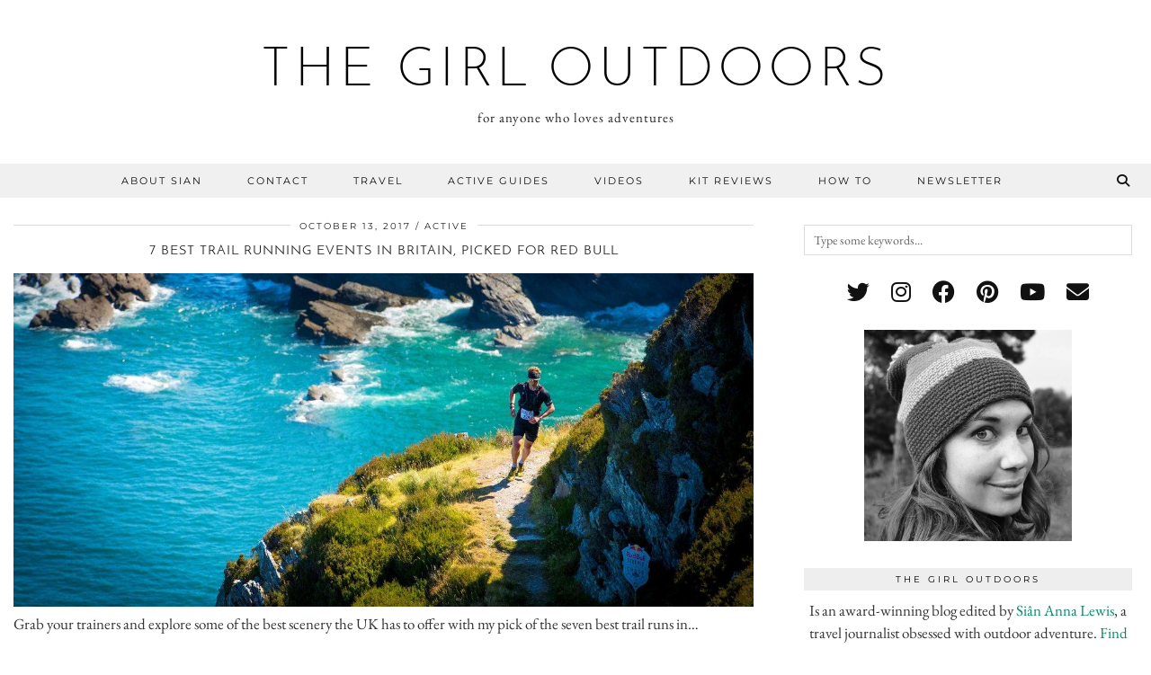

--- FILE ---
content_type: text/html; charset=UTF-8
request_url: https://thegirloutdoors.co.uk/tag/red-bull/
body_size: 14147
content:
<!DOCTYPE html>
<html lang="en-US">
<head>
	<meta charset="UTF-8">
	<meta name="viewport" content="width=device-width, initial-scale=1, maximum-scale=5">	<meta name='robots' content='index, follow, max-image-preview:large, max-snippet:-1, max-video-preview:-1' />

	<!-- This site is optimized with the Yoast SEO plugin v24.5 - https://yoast.com/wordpress/plugins/seo/ -->
	<title>red bull Archives - the girl outdoors</title>
	<link rel="canonical" href="https://thegirloutdoors.co.uk/tag/red-bull/" />
	<meta property="og:locale" content="en_US" />
	<meta property="og:type" content="article" />
	<meta property="og:title" content="red bull Archives - the girl outdoors" />
	<meta property="og:url" content="https://thegirloutdoors.co.uk/tag/red-bull/" />
	<meta property="og:site_name" content="the girl outdoors" />
	<script type="application/ld+json" class="yoast-schema-graph">{"@context":"https://schema.org","@graph":[{"@type":"CollectionPage","@id":"https://thegirloutdoors.co.uk/tag/red-bull/","url":"https://thegirloutdoors.co.uk/tag/red-bull/","name":"red bull Archives - the girl outdoors","isPartOf":{"@id":"https://thegirloutdoors.co.uk/#website"},"breadcrumb":{"@id":"https://thegirloutdoors.co.uk/tag/red-bull/#breadcrumb"},"inLanguage":"en-US"},{"@type":"BreadcrumbList","@id":"https://thegirloutdoors.co.uk/tag/red-bull/#breadcrumb","itemListElement":[{"@type":"ListItem","position":1,"name":"Home","item":"https://thegirloutdoors.co.uk/"},{"@type":"ListItem","position":2,"name":"red bull"}]},{"@type":"WebSite","@id":"https://thegirloutdoors.co.uk/#website","url":"https://thegirloutdoors.co.uk/","name":"the girl outdoors","description":"for anyone who loves adventures","potentialAction":[{"@type":"SearchAction","target":{"@type":"EntryPoint","urlTemplate":"https://thegirloutdoors.co.uk/?s={search_term_string}"},"query-input":{"@type":"PropertyValueSpecification","valueRequired":true,"valueName":"search_term_string"}}],"inLanguage":"en-US"}]}</script>
	<!-- / Yoast SEO plugin. -->


<link rel='dns-prefetch' href='//cdnjs.cloudflare.com' />
<link rel='dns-prefetch' href='//stats.wp.com' />
<link rel='dns-prefetch' href='//pipdigz.co.uk' />
<link rel='dns-prefetch' href='//fonts.bunny.net' />
<link rel='dns-prefetch' href='//v0.wordpress.com' />
<link rel='dns-prefetch' href='//jetpack.wordpress.com' />
<link rel='dns-prefetch' href='//s0.wp.com' />
<link rel='dns-prefetch' href='//public-api.wordpress.com' />
<link rel='dns-prefetch' href='//0.gravatar.com' />
<link rel='dns-prefetch' href='//1.gravatar.com' />
<link rel='dns-prefetch' href='//2.gravatar.com' />
<link rel="alternate" type="application/rss+xml" title="the girl outdoors &raquo; Feed" href="https://thegirloutdoors.co.uk/feed/" />
<link rel="alternate" type="application/rss+xml" title="the girl outdoors &raquo; Comments Feed" href="https://thegirloutdoors.co.uk/comments/feed/" />
<link rel="alternate" type="application/rss+xml" title="the girl outdoors &raquo; red bull Tag Feed" href="https://thegirloutdoors.co.uk/tag/red-bull/feed/" />
<link rel='stylesheet' id='wp-block-library-css' href='https://thegirloutdoors.co.uk/wp-includes/css/dist/block-library/style.min.css?ver=6.5.7' media='all' />
<link rel='stylesheet' id='mediaelement-css' href='https://thegirloutdoors.co.uk/wp-includes/js/mediaelement/mediaelementplayer-legacy.min.css?ver=4.2.17' media='all' />
<link rel='stylesheet' id='wp-mediaelement-css' href='https://thegirloutdoors.co.uk/wp-includes/js/mediaelement/wp-mediaelement.min.css?ver=6.5.7' media='all' />
<style id='jetpack-sharing-buttons-style-inline-css'>
.jetpack-sharing-buttons__services-list{display:flex;flex-direction:row;flex-wrap:wrap;gap:0;list-style-type:none;margin:5px;padding:0}.jetpack-sharing-buttons__services-list.has-small-icon-size{font-size:12px}.jetpack-sharing-buttons__services-list.has-normal-icon-size{font-size:16px}.jetpack-sharing-buttons__services-list.has-large-icon-size{font-size:24px}.jetpack-sharing-buttons__services-list.has-huge-icon-size{font-size:36px}@media print{.jetpack-sharing-buttons__services-list{display:none!important}}.editor-styles-wrapper .wp-block-jetpack-sharing-buttons{gap:0;padding-inline-start:0}ul.jetpack-sharing-buttons__services-list.has-background{padding:1.25em 2.375em}
</style>
<style id='classic-theme-styles-inline-css'>
/*! This file is auto-generated */
.wp-block-button__link{color:#fff;background-color:#32373c;border-radius:9999px;box-shadow:none;text-decoration:none;padding:calc(.667em + 2px) calc(1.333em + 2px);font-size:1.125em}.wp-block-file__button{background:#32373c;color:#fff;text-decoration:none}
</style>
<style id='global-styles-inline-css'>
body{--wp--preset--color--black: #000000;--wp--preset--color--cyan-bluish-gray: #abb8c3;--wp--preset--color--white: #ffffff;--wp--preset--color--pale-pink: #f78da7;--wp--preset--color--vivid-red: #cf2e2e;--wp--preset--color--luminous-vivid-orange: #ff6900;--wp--preset--color--luminous-vivid-amber: #fcb900;--wp--preset--color--light-green-cyan: #7bdcb5;--wp--preset--color--vivid-green-cyan: #00d084;--wp--preset--color--pale-cyan-blue: #8ed1fc;--wp--preset--color--vivid-cyan-blue: #0693e3;--wp--preset--color--vivid-purple: #9b51e0;--wp--preset--gradient--vivid-cyan-blue-to-vivid-purple: linear-gradient(135deg,rgba(6,147,227,1) 0%,rgb(155,81,224) 100%);--wp--preset--gradient--light-green-cyan-to-vivid-green-cyan: linear-gradient(135deg,rgb(122,220,180) 0%,rgb(0,208,130) 100%);--wp--preset--gradient--luminous-vivid-amber-to-luminous-vivid-orange: linear-gradient(135deg,rgba(252,185,0,1) 0%,rgba(255,105,0,1) 100%);--wp--preset--gradient--luminous-vivid-orange-to-vivid-red: linear-gradient(135deg,rgba(255,105,0,1) 0%,rgb(207,46,46) 100%);--wp--preset--gradient--very-light-gray-to-cyan-bluish-gray: linear-gradient(135deg,rgb(238,238,238) 0%,rgb(169,184,195) 100%);--wp--preset--gradient--cool-to-warm-spectrum: linear-gradient(135deg,rgb(74,234,220) 0%,rgb(151,120,209) 20%,rgb(207,42,186) 40%,rgb(238,44,130) 60%,rgb(251,105,98) 80%,rgb(254,248,76) 100%);--wp--preset--gradient--blush-light-purple: linear-gradient(135deg,rgb(255,206,236) 0%,rgb(152,150,240) 100%);--wp--preset--gradient--blush-bordeaux: linear-gradient(135deg,rgb(254,205,165) 0%,rgb(254,45,45) 50%,rgb(107,0,62) 100%);--wp--preset--gradient--luminous-dusk: linear-gradient(135deg,rgb(255,203,112) 0%,rgb(199,81,192) 50%,rgb(65,88,208) 100%);--wp--preset--gradient--pale-ocean: linear-gradient(135deg,rgb(255,245,203) 0%,rgb(182,227,212) 50%,rgb(51,167,181) 100%);--wp--preset--gradient--electric-grass: linear-gradient(135deg,rgb(202,248,128) 0%,rgb(113,206,126) 100%);--wp--preset--gradient--midnight: linear-gradient(135deg,rgb(2,3,129) 0%,rgb(40,116,252) 100%);--wp--preset--font-size--small: 13px;--wp--preset--font-size--medium: 20px;--wp--preset--font-size--large: 36px;--wp--preset--font-size--x-large: 42px;--wp--preset--spacing--20: 0.44rem;--wp--preset--spacing--30: 0.67rem;--wp--preset--spacing--40: 1rem;--wp--preset--spacing--50: 1.5rem;--wp--preset--spacing--60: 2.25rem;--wp--preset--spacing--70: 3.38rem;--wp--preset--spacing--80: 5.06rem;--wp--preset--shadow--natural: 6px 6px 9px rgba(0, 0, 0, 0.2);--wp--preset--shadow--deep: 12px 12px 50px rgba(0, 0, 0, 0.4);--wp--preset--shadow--sharp: 6px 6px 0px rgba(0, 0, 0, 0.2);--wp--preset--shadow--outlined: 6px 6px 0px -3px rgba(255, 255, 255, 1), 6px 6px rgba(0, 0, 0, 1);--wp--preset--shadow--crisp: 6px 6px 0px rgba(0, 0, 0, 1);}:where(.is-layout-flex){gap: 0.5em;}:where(.is-layout-grid){gap: 0.5em;}body .is-layout-flex{display: flex;}body .is-layout-flex{flex-wrap: wrap;align-items: center;}body .is-layout-flex > *{margin: 0;}body .is-layout-grid{display: grid;}body .is-layout-grid > *{margin: 0;}:where(.wp-block-columns.is-layout-flex){gap: 2em;}:where(.wp-block-columns.is-layout-grid){gap: 2em;}:where(.wp-block-post-template.is-layout-flex){gap: 1.25em;}:where(.wp-block-post-template.is-layout-grid){gap: 1.25em;}.has-black-color{color: var(--wp--preset--color--black) !important;}.has-cyan-bluish-gray-color{color: var(--wp--preset--color--cyan-bluish-gray) !important;}.has-white-color{color: var(--wp--preset--color--white) !important;}.has-pale-pink-color{color: var(--wp--preset--color--pale-pink) !important;}.has-vivid-red-color{color: var(--wp--preset--color--vivid-red) !important;}.has-luminous-vivid-orange-color{color: var(--wp--preset--color--luminous-vivid-orange) !important;}.has-luminous-vivid-amber-color{color: var(--wp--preset--color--luminous-vivid-amber) !important;}.has-light-green-cyan-color{color: var(--wp--preset--color--light-green-cyan) !important;}.has-vivid-green-cyan-color{color: var(--wp--preset--color--vivid-green-cyan) !important;}.has-pale-cyan-blue-color{color: var(--wp--preset--color--pale-cyan-blue) !important;}.has-vivid-cyan-blue-color{color: var(--wp--preset--color--vivid-cyan-blue) !important;}.has-vivid-purple-color{color: var(--wp--preset--color--vivid-purple) !important;}.has-black-background-color{background-color: var(--wp--preset--color--black) !important;}.has-cyan-bluish-gray-background-color{background-color: var(--wp--preset--color--cyan-bluish-gray) !important;}.has-white-background-color{background-color: var(--wp--preset--color--white) !important;}.has-pale-pink-background-color{background-color: var(--wp--preset--color--pale-pink) !important;}.has-vivid-red-background-color{background-color: var(--wp--preset--color--vivid-red) !important;}.has-luminous-vivid-orange-background-color{background-color: var(--wp--preset--color--luminous-vivid-orange) !important;}.has-luminous-vivid-amber-background-color{background-color: var(--wp--preset--color--luminous-vivid-amber) !important;}.has-light-green-cyan-background-color{background-color: var(--wp--preset--color--light-green-cyan) !important;}.has-vivid-green-cyan-background-color{background-color: var(--wp--preset--color--vivid-green-cyan) !important;}.has-pale-cyan-blue-background-color{background-color: var(--wp--preset--color--pale-cyan-blue) !important;}.has-vivid-cyan-blue-background-color{background-color: var(--wp--preset--color--vivid-cyan-blue) !important;}.has-vivid-purple-background-color{background-color: var(--wp--preset--color--vivid-purple) !important;}.has-black-border-color{border-color: var(--wp--preset--color--black) !important;}.has-cyan-bluish-gray-border-color{border-color: var(--wp--preset--color--cyan-bluish-gray) !important;}.has-white-border-color{border-color: var(--wp--preset--color--white) !important;}.has-pale-pink-border-color{border-color: var(--wp--preset--color--pale-pink) !important;}.has-vivid-red-border-color{border-color: var(--wp--preset--color--vivid-red) !important;}.has-luminous-vivid-orange-border-color{border-color: var(--wp--preset--color--luminous-vivid-orange) !important;}.has-luminous-vivid-amber-border-color{border-color: var(--wp--preset--color--luminous-vivid-amber) !important;}.has-light-green-cyan-border-color{border-color: var(--wp--preset--color--light-green-cyan) !important;}.has-vivid-green-cyan-border-color{border-color: var(--wp--preset--color--vivid-green-cyan) !important;}.has-pale-cyan-blue-border-color{border-color: var(--wp--preset--color--pale-cyan-blue) !important;}.has-vivid-cyan-blue-border-color{border-color: var(--wp--preset--color--vivid-cyan-blue) !important;}.has-vivid-purple-border-color{border-color: var(--wp--preset--color--vivid-purple) !important;}.has-vivid-cyan-blue-to-vivid-purple-gradient-background{background: var(--wp--preset--gradient--vivid-cyan-blue-to-vivid-purple) !important;}.has-light-green-cyan-to-vivid-green-cyan-gradient-background{background: var(--wp--preset--gradient--light-green-cyan-to-vivid-green-cyan) !important;}.has-luminous-vivid-amber-to-luminous-vivid-orange-gradient-background{background: var(--wp--preset--gradient--luminous-vivid-amber-to-luminous-vivid-orange) !important;}.has-luminous-vivid-orange-to-vivid-red-gradient-background{background: var(--wp--preset--gradient--luminous-vivid-orange-to-vivid-red) !important;}.has-very-light-gray-to-cyan-bluish-gray-gradient-background{background: var(--wp--preset--gradient--very-light-gray-to-cyan-bluish-gray) !important;}.has-cool-to-warm-spectrum-gradient-background{background: var(--wp--preset--gradient--cool-to-warm-spectrum) !important;}.has-blush-light-purple-gradient-background{background: var(--wp--preset--gradient--blush-light-purple) !important;}.has-blush-bordeaux-gradient-background{background: var(--wp--preset--gradient--blush-bordeaux) !important;}.has-luminous-dusk-gradient-background{background: var(--wp--preset--gradient--luminous-dusk) !important;}.has-pale-ocean-gradient-background{background: var(--wp--preset--gradient--pale-ocean) !important;}.has-electric-grass-gradient-background{background: var(--wp--preset--gradient--electric-grass) !important;}.has-midnight-gradient-background{background: var(--wp--preset--gradient--midnight) !important;}.has-small-font-size{font-size: var(--wp--preset--font-size--small) !important;}.has-medium-font-size{font-size: var(--wp--preset--font-size--medium) !important;}.has-large-font-size{font-size: var(--wp--preset--font-size--large) !important;}.has-x-large-font-size{font-size: var(--wp--preset--font-size--x-large) !important;}
.wp-block-navigation a:where(:not(.wp-element-button)){color: inherit;}
:where(.wp-block-post-template.is-layout-flex){gap: 1.25em;}:where(.wp-block-post-template.is-layout-grid){gap: 1.25em;}
:where(.wp-block-columns.is-layout-flex){gap: 2em;}:where(.wp-block-columns.is-layout-grid){gap: 2em;}
.wp-block-pullquote{font-size: 1.5em;line-height: 1.6;}
</style>
<link rel='stylesheet' id='p3-core-responsive-css' href='https://pipdigz.co.uk/p3/css/core_resp.css' media='all' />
<link rel='stylesheet' id='pipdig-style-css' href='https://thegirloutdoors.co.uk/wp-content/themes/pipdig-equinox/style.css?ver=1704053397' media='all' />
<link rel='stylesheet' id='pipdig-responsive-css' href='https://thegirloutdoors.co.uk/wp-content/themes/pipdig-equinox/css/responsive.css?ver=1704053397' media='all' />
<link rel='stylesheet' id='pipdig-fonts-css' href='https://fonts.bunny.net/css?family=Montserrat|Josefin+Sans:400,400i,700,700i|EB+Garamond:400,400i,700,700i' media='all' />
<link rel='stylesheet' id='pipdig-josefin-sans-css' href='https://pipdigz.co.uk/fonts/josefin_sans/style.css' media='all' />
<script src="https://thegirloutdoors.co.uk/wp-includes/js/jquery/jquery.min.js?ver=3.7.1" id="jquery-core-js"></script>
<script src="https://thegirloutdoors.co.uk/wp-includes/js/jquery/jquery-migrate.min.js?ver=3.4.1" id="jquery-migrate-js"></script>
<link rel="https://api.w.org/" href="https://thegirloutdoors.co.uk/wp-json/" /><link rel="alternate" type="application/json" href="https://thegirloutdoors.co.uk/wp-json/wp/v2/tags/2562" /><link rel="EditURI" type="application/rsd+xml" title="RSD" href="https://thegirloutdoors.co.uk/xmlrpc.php?rsd" />
<meta name="generator" content="WordPress 6.5.7" />
	<style>img#wpstats{display:none}</style>
				<!--noptimize-->
		<style>
		.p3_instagram_post{width:12.5%}
				@media only screen and (max-width: 719px) {
			.p3_instagram_post {
				width: 25%;
			}
		}
				</style>
		<!--/noptimize-->
		<!--noptimize--> <!-- Cust --> <style>.site-top,.menu-bar ul ul,.slicknav_menu {background:#efefef}.menu-bar ul li a:hover,.menu-bar ul ul li > a:hover,.menu-bar ul ul li:hover > a{color:#0e7052}a, .entry-content a {color:#0a876a}a:hover{color:#9bb2ad}.socialz a:hover, #p3_social_sidebar a:hover{color:#0e7052}.more-link, .read-more, .btn, button, input[type="button"], input[type="reset"], input[type="submit"], .site-main .paging-navigation .nav-next.homepage_central_nav a {background:#d3d3d3 !important;border:0}.more-link, .read-more, .btn, button, input[type="button"], input[type="reset"], input[type="submit"], .site-main .paging-navigation .nav-next.homepage_central_nav a {color:#000000 !important}body {font-size:17px}.site-title{font-size:60px}@media only screen and (max-width:769px){.site-title {font-size:40px;font-size:9vw}}.entry-title {font-size:15px} .grid-title{height:15px;line-height:15px}@media only screen and (max-width:719px){.grid-title{height:auto}}.container{max-width:1300px}</style> <!-- /Cust --> <!--/noptimize-->	</head>

<body data-rsssl=1 class="archive tag tag-red-bull tag-2562 pipdig_sidebar_active">

	
		
	<header class="site-header nopin">
		<div class="clearfix container">
			<div class="site-branding">
						<div class="site-title">
					<a href="https://thegirloutdoors.co.uk/" title="the girl outdoors" rel="home">
						the girl outdoors					</a>
				</div>
							<div class="site-description">for anyone who loves adventures</div>			</div>
		</div>
	</header><!-- .site-header -->

	<div class="site-top">
				<div class="clearfix container">
			<nav id="main_menu_under_header" class="site-menu">
				<div class="clearfix menu-bar"><ul id="menu-top-links" class="menu"><li id="menu-item-15467" class="menu-item menu-item-type-post_type menu-item-object-page menu-item-15467"><a href="https://thegirloutdoors.co.uk/the-girl-outdoors-about-sian-and-the-blog/">about sian</a></li>
<li id="menu-item-15466" class="menu-item menu-item-type-post_type menu-item-object-page menu-item-15466"><a href="https://thegirloutdoors.co.uk/contact/">contact</a></li>
<li id="menu-item-3604" class="menu-item menu-item-type-taxonomy menu-item-object-category menu-item-has-children menu-item-3604"><a href="https://thegirloutdoors.co.uk/category/travel/">travel</a>
<ul class="sub-menu">
	<li id="menu-item-8447" class="menu-item menu-item-type-taxonomy menu-item-object-category menu-item-8447"><a href="https://thegirloutdoors.co.uk/category/places-to-stay/">places to stay</a></li>
	<li id="menu-item-3605" class="menu-item menu-item-type-taxonomy menu-item-object-category menu-item-3605"><a href="https://thegirloutdoors.co.uk/category/festivals/">festivals</a></li>
	<li id="menu-item-8134" class="menu-item menu-item-type-taxonomy menu-item-object-category menu-item-8134"><a href="https://thegirloutdoors.co.uk/category/camping/">camping</a></li>
</ul>
</li>
<li id="menu-item-3603" class="menu-item menu-item-type-taxonomy menu-item-object-category menu-item-has-children menu-item-3603"><a href="https://thegirloutdoors.co.uk/category/active/">Active guides</a>
<ul class="sub-menu">
	<li id="menu-item-19742" class="menu-item menu-item-type-taxonomy menu-item-object-category menu-item-19742"><a href="https://thegirloutdoors.co.uk/category/wild-swimming/">wild swimming</a></li>
	<li id="menu-item-8138" class="menu-item menu-item-type-taxonomy menu-item-object-category menu-item-8138"><a href="https://thegirloutdoors.co.uk/category/surfing/">surfing</a></li>
	<li id="menu-item-8136" class="menu-item menu-item-type-taxonomy menu-item-object-category menu-item-8136"><a href="https://thegirloutdoors.co.uk/category/skiing/">skiing</a></li>
	<li id="menu-item-8133" class="menu-item menu-item-type-taxonomy menu-item-object-category menu-item-8133"><a href="https://thegirloutdoors.co.uk/category/cycling/">cycling</a></li>
	<li id="menu-item-14831" class="menu-item menu-item-type-taxonomy menu-item-object-category menu-item-14831"><a href="https://thegirloutdoors.co.uk/category/climbing/">climbing</a></li>
	<li id="menu-item-19743" class="menu-item menu-item-type-taxonomy menu-item-object-category menu-item-19743"><a href="https://thegirloutdoors.co.uk/category/walking-and-hiking/">walking and hiking</a></li>
</ul>
</li>
<li id="menu-item-14651" class="menu-item menu-item-type-taxonomy menu-item-object-category menu-item-14651"><a href="https://thegirloutdoors.co.uk/category/video/">videos</a></li>
<li id="menu-item-3601" class="menu-item menu-item-type-taxonomy menu-item-object-category menu-item-3601"><a href="https://thegirloutdoors.co.uk/category/kit-reviews/">kit reviews</a></li>
<li id="menu-item-3648" class="menu-item menu-item-type-taxonomy menu-item-object-category menu-item-3648"><a href="https://thegirloutdoors.co.uk/category/how-to/">how to</a></li>
<li id="menu-item-21596" class="menu-item menu-item-type-post_type menu-item-object-page menu-item-21596"><a href="https://thegirloutdoors.co.uk/newsletter/">NEWSLETTER</a></li>
<li class="socialz top-socialz"><a id="p3_search_btn" class="toggle-search" aria-label="Search" title="Search"><i class="pipdigicons pipdigicons-search"></i></a></li><li class="pipdig_navbar_search"><form role="search" method="get" class="search-form" action="https://thegirloutdoors.co.uk/">
	<div class="form-group">
		<input type="search" class="form-control" placeholder="Type some keywords..." value="" name="s" autocomplete="off" minlength="2" required>
	</div>
</form></li></ul></div>			</nav><!-- .site-menu -->
		</div>
					</div><!-- .site-top -->
	
	
	<div class="site-main">
	
		
				
			
				
				
		<div class="clearfix container">
		
						
			
	
	<div class="row">
	
			
		<div id="content" class="col-sm-8 content-area">
		
				
		
				
							
									
<article id="post-18119" class="clearfix post-18119 post type-post status-publish format-standard hentry category-active category-running tag-red-bull tag-running tag-trail-run tag-trail-running">

	<header class="entry-header">
		<div class="entry-meta">
			<span class="date-bar-white-bg">
			
				<span class="vcard author show-author">
					<span class="fn">
						<a href="https://thegirloutdoors.co.uk/author/sian/" title="Posts by sian" rel="author">sian</a>					</span>
					<span class="show-author"></span>
				</span>
				
									<span class="entry-date updated">
						<time datetime="2017-10">October 13, 2017</time>
					</span>
								
									<span class="main_cat"><a href="https://thegirloutdoors.co.uk/category/active/">active</a></span>
								
								
			</span>
		</div>
		<h2 class="entry-title p_post_titles_font"><a href="https://thegirloutdoors.co.uk/2017/10/13/best-trail-runs-in-britain/" rel="bookmark">7 best trail running events in Britain, picked for Red Bull</a></h2>
	</header><!-- .entry-header -->

			<div class="entry-summary">
		
						
			<div class="textalign-center">
				<a href="https://thegirloutdoors.co.uk/2017/10/13/best-trail-runs-in-britain/" title="7 best trail running events in Britain, picked for Red Bull" >
					<img src="//thegirloutdoors.co.uk/wp-content/uploads/2017/10/uks-best-trails.jpg" data-pin-description="7 best trail running events in Britain, picked for Red Bull" data-p3-pin-link="https://thegirloutdoors.co.uk/2017/10/13/best-trail-runs-in-britain/" alt="7 best trail running events in Britain, picked for Red Bull" />				</a>
			</div>
			
			<p style="margin: 0">Grab your trainers and explore some of the best scenery the UK has to offer with my pick of the seven best trail runs in&hellip;</p>			
						
							<a class="more-link" href="https://thegirloutdoors.co.uk/2017/10/13/best-trail-runs-in-britain/">View Post</a>
						
					<!--noptimize-->
		<script type="application/ld+json">
		{
			"@context": "https://schema.org", 
			"@type": "BlogPosting",
			"headline": "7 best trail running events in Britain, picked for Red Bull",
			"image": {
				"@type": "imageObject",
				"url": "https://pipdigz.co.uk/p3/img/placeholder-square.png",
				"height": "500",
				"width": "500"
			},
			"publisher": {
				"@type": "Organization",
				"name": "the girl outdoors",
				"logo": {
					"@type": "imageObject",
					"url": "https://pipdigz.co.uk/p3/img/placeholder-publisher.png"
				}
			},
			"mainEntityOfPage": "https://thegirloutdoors.co.uk/2017/10/13/best-trail-runs-in-britain/",
			"url": "https://thegirloutdoors.co.uk/2017/10/13/best-trail-runs-in-britain/",
			"datePublished": "2017-10-13",
			"dateModified": "2021-10-18",
			"description": "best trail runs in Britain - 10 best trail running events in Britain, picked for Red Bull by The Girl Outdoors. From the toughest hills to the best crowds",
			"articleBody": "Grab your trainers and explore some of the best scenery the UK has to offer with my pick of the seven best trail runs in&hellip;",
			"author": {
				"@type": "Person",
				"name": "sian"
			}
		}
		</script>
		<!--/noptimize-->
					
		</div><!-- .entry-summary -->
	
	<footer class="entry-meta entry-footer">
		
			<div class="addthis_toolbox"><span class="p3_share_title">  </span><a href="https://www.facebook.com/sharer.php?u=https://thegirloutdoors.co.uk/2017/10/13/best-trail-runs-in-britain/" target="_blank" rel="nofollow noopener" aria-label="Share on Facebook" title="Share on Facebook"><i class="pipdigicons pipdigicons_fab pipdigicons-facebook" aria-hidden="true"></i></a><a href="https://twitter.com/share?url=https://thegirloutdoors.co.uk/2017/10/13/best-trail-runs-in-britain/&#038;text=7+best+trail+running+events+in+Britain%2C+picked+for+Red+Bull&#038;via=sianannalewis" target="_blank" rel="nofollow noopener" aria-label="Share on Twitter" title="Share on Twitter"><i class="pipdigicons pipdigicons_fab pipdigicons-twitter" aria-hidden="true"></i></a><a href="https://pinterest.com/pin/create/link/?url=https://thegirloutdoors.co.uk/2017/10/13/best-trail-runs-in-britain/&#038;media=//thegirloutdoors.co.uk/wp-content/uploads/2017/10/uks-best-trails.jpg&#038;description=7+best+trail+running+events+in+Britain%2C+picked+for+Red+Bull" target="_blank" rel="nofollow noopener" aria-label="Share on Pinterest" title="Share on Pinterest"><i class="pipdigicons pipdigicons_fab pipdigicons-pinterest" aria-hidden="true"></i></a></div>			
							<span class="commentz"><a href="https://thegirloutdoors.co.uk/2017/10/13/best-trail-runs-in-britain/#respond" data-disqus-url="https://thegirloutdoors.co.uk/2017/10/13/best-trail-runs-in-britain/">Leave a comment</a></span>
						
		
	</footer><!-- .entry-footer -->
<!-- #post-18119 --></article>					
																									
<article id="post-16613" class="clearfix post-16613 post type-post status-publish format-standard hentry category-active category-kit-reviews tag-fitness tag-open-water-swimming tag-red-bull tag-swimming">

	<header class="entry-header">
		<div class="entry-meta">
			<span class="date-bar-white-bg">
			
				<span class="vcard author show-author">
					<span class="fn">
						<a href="https://thegirloutdoors.co.uk/author/sian/" title="Posts by sian" rel="author">sian</a>					</span>
					<span class="show-author"></span>
				</span>
				
									<span class="entry-date updated">
						<time datetime="2017-02">February 13, 2017</time>
					</span>
								
									<span class="main_cat"><a href="https://thegirloutdoors.co.uk/category/active/">active</a></span>
								
								
			</span>
		</div>
		<h2 class="entry-title p_post_titles_font"><a href="https://thegirloutdoors.co.uk/2017/02/13/best-kit-for-swimmers/" rel="bookmark">Cult kit for swimmers, chosen for Red Bull</a></h2>
	</header><!-- .entry-header -->

			<div class="entry-summary">
		
						
			<div class="textalign-center">
				<a href="https://thegirloutdoors.co.uk/2017/02/13/best-kit-for-swimmers/" title="Cult kit for swimmers, chosen for Red Bull" >
					<img class="pipdig_lazy" data-src="//thegirloutdoors.co.uk/wp-content/uploads/2017/02/e9pjo_vl3e8-todd-quackenbush-1.jpg" data-pin-description="Cult kit for swimmers, chosen for Red Bull" data-p3-pin-link="https://thegirloutdoors.co.uk/2017/02/13/best-kit-for-swimmers/" alt="Cult kit for swimmers, chosen for Red Bull" />				</a>
			</div>
			
			<p style="margin: 0">Know your goggles from your goose fat? I&#8217;ve chosen the 10 items you should have in your swimming kit bag for Red Bull. Whether you&#8217;re&hellip;</p>			
						
							<a class="more-link" href="https://thegirloutdoors.co.uk/2017/02/13/best-kit-for-swimmers/">View Post</a>
						
					<!--noptimize-->
		<script type="application/ld+json">
		{
			"@context": "https://schema.org", 
			"@type": "BlogPosting",
			"headline": "Cult kit for swimmers, chosen for Red Bull",
			"image": {
				"@type": "imageObject",
				"url": "https://pipdigz.co.uk/p3/img/placeholder-square.png",
				"height": "500",
				"width": "500"
			},
			"publisher": {
				"@type": "Organization",
				"name": "the girl outdoors",
				"logo": {
					"@type": "imageObject",
					"url": "https://pipdigz.co.uk/p3/img/placeholder-publisher.png"
				}
			},
			"mainEntityOfPage": "https://thegirloutdoors.co.uk/2017/02/13/best-kit-for-swimmers/",
			"url": "https://thegirloutdoors.co.uk/2017/02/13/best-kit-for-swimmers/",
			"datePublished": "2017-02-13",
			"dateModified": "2021-10-18",
			"description": "best kit for swimmers - Cult kit for swimmers Red Bull - chosen by The Girl Outdoors for RedBull.com",
			"articleBody": "Know your goggles from your goose fat? I&#8217;ve chosen the 10 items you should have in your swimming kit bag for Red Bull. Whether you&#8217;re&hellip;",
			"author": {
				"@type": "Person",
				"name": "sian"
			}
		}
		</script>
		<!--/noptimize-->
					
		</div><!-- .entry-summary -->
	
	<footer class="entry-meta entry-footer">
		
			<div class="addthis_toolbox"><span class="p3_share_title">  </span><a href="https://www.facebook.com/sharer.php?u=https://thegirloutdoors.co.uk/2017/02/13/best-kit-for-swimmers/" target="_blank" rel="nofollow noopener" aria-label="Share on Facebook" title="Share on Facebook"><i class="pipdigicons pipdigicons_fab pipdigicons-facebook" aria-hidden="true"></i></a><a href="https://twitter.com/share?url=https://thegirloutdoors.co.uk/2017/02/13/best-kit-for-swimmers/&#038;text=Cult+kit+for+swimmers%2C+chosen+for+Red+Bull&#038;via=sianannalewis" target="_blank" rel="nofollow noopener" aria-label="Share on Twitter" title="Share on Twitter"><i class="pipdigicons pipdigicons_fab pipdigicons-twitter" aria-hidden="true"></i></a><a href="https://pinterest.com/pin/create/link/?url=https://thegirloutdoors.co.uk/2017/02/13/best-kit-for-swimmers/&#038;media=//thegirloutdoors.co.uk/wp-content/uploads/2017/02/e9pjo_vl3e8-todd-quackenbush-1.jpg&#038;description=Cult+kit+for+swimmers%2C+chosen+for+Red+Bull" target="_blank" rel="nofollow noopener" aria-label="Share on Pinterest" title="Share on Pinterest"><i class="pipdigicons pipdigicons_fab pipdigicons-pinterest" aria-hidden="true"></i></a></div>			
							<span class="commentz"><a href="https://thegirloutdoors.co.uk/2017/02/13/best-kit-for-swimmers/#comments" data-disqus-url="https://thegirloutdoors.co.uk/2017/02/13/best-kit-for-swimmers/">2 Comments</a></span>
						
		
	</footer><!-- .entry-footer -->
<!-- #post-16613 --></article>					
														
			
			
			<div class="clearfix"></div>
			<div class="next-prev-hider"></div>
			
				
		
		</div><!-- .content-area -->

		
	<div class="col-sm-4 site-sidebar nopin" role="complementary">
		<aside id="search-2" class="widget widget_search"><form role="search" method="get" class="search-form" action="https://thegirloutdoors.co.uk/">
	<div class="form-group">
		<input type="search" class="form-control" placeholder="Type some keywords..." value="" name="s" autocomplete="off" minlength="2" required>
	</div>
</form></aside><aside id="pipdig_widget_social_icons-2" class="widget pipdig_widget_social_icons"><div class="socialz"><a href="https://twitter.com/sianannalewis" target="_blank" rel="nofollow noopener" aria-label="twitter" title="twitter"><i class="pipdigicons pipdigicons_fab pipdigicons-twitter" aria-hidden="true"></i></a><a href="https://www.instagram.com/sianannalewis/" target="_blank" rel="nofollow noopener" aria-label="instagram" title="instagram"><i class="pipdigicons pipdigicons_fab pipdigicons-instagram" aria-hidden="true"></i></a><a href="https://www.facebook.com/thegirloutdoors/" target="_blank" rel="nofollow noopener" aria-label="facebook" title="facebook"><i class="pipdigicons pipdigicons_fab pipdigicons-facebook" aria-hidden="true"></i></a><a href="https://uk.pinterest.com/sianannalewis/" target="_blank" rel="nofollow noopener" aria-label="pinterest" title="pinterest"><i class="pipdigicons pipdigicons_fab pipdigicons-pinterest" aria-hidden="true"></i></a><a href="https://www.youtube.com/channel/UCA9-Xz8Xs3U01bybVkTDz8Q" target="_blank" rel="nofollow noopener" aria-label="youtube" title="youtube"><i class="pipdigicons pipdigicons_fab pipdigicons-youtube" aria-hidden="true"></i></a><a href="mailto:sian.a.lewis@gmail.com" aria-label="Email" title="Email"><i class="pipdigicons pipdigicons-envelope" aria-hidden="true"></i></a></div></aside><aside id="media_image-2" class="widget widget_media_image"><a href="https://thegirloutdoors.co.uk/about-2/"><img width="231" height="235" src="https://thegirloutdoors.co.uk/wp-content/uploads/2017/02/the-girl-outdoors-2-2.png" class="image wp-image-16648 alignnone attachment-237x235 size-237x235" alt="" style="max-width: 100%; height: auto;" decoding="async" loading="lazy" /></a></aside><aside id="text-2" class="widget widget_text"><h3 class="widget-title"><span>The Girl Outdoors</span></h3>			<div class="textwidget">Is an award-winning blog edited by <a href="https://thegirloutdoors.co.uk/about-2/">Siân Anna Lewis</a>, a travel journalist obsessed with outdoor adventure.
<a href="https://thegirloutdoors.co.uk/about-2/">Find out more</a> or email <b>sian.a.lewis@gmail.com</b>. 
&nbsp;&nbsp;
</div>
		</aside><aside id="text-14" class="widget widget_text">			<div class="textwidget"><center>

<a href="https://travelmediaawards.com/"><img src="https://thegirloutdoors.co.uk/wp-content/uploads/2022/10/Blogger-Vlogger-1.jpg" alt="travelblogoftheyear" class="alignnone size-full wp-image-15482" /></a>


<a href="https://travelmediaawards.com/"><img src="https://thegirloutdoors.co.uk/wp-content/uploads/2018/10/TMA_WINNERLOGO_Blogger.png" alt="travelblogoftheyear" class="alignnone size-full wp-image-15482" /></a>

<center>

<a href="http://www.tgomagazine.co.uk/"><img src="https://thegirloutdoors.co.uk/wp-content/uploads/2016/08/tgoaward-1.jpg" alt="tgoaward" class="alignnone size-full wp-image-15482" /></a>

</div>
		</aside><aside id="pipdig_widget_instagram-2" class="widget pipdig_widget_instagram"><h3 class="widget-title"><span>Instagram</span></h3>			<div id="p3_instagram_widget_770332466" class="p3_instagram_widget">
			<!--noptimize-->
			<style>
				#p3_instagram_widget_770332466 .p3_instagram_post {
					width: 50%;
					border: 2px solid #fff				}
			</style>
			<!--/noptimize-->
							<a href="https://www.instagram.com/reel/DTvMcNugsst/" class="p3_instagram_post  pipdig_lazy" data-src="https://scontent-fra5-1.cdninstagram.com/v/t51.82787-15/619269364_18559973647024574_2368519964024345047_n.jpg?stp=dst-jpg_e35_tt6&_nc_cat=100&ccb=7-5&_nc_sid=18de74&efg=eyJlZmdfdGFnIjoiQ0xJUFMuYmVzdF9pbWFnZV91cmxnZW4uQzMifQ%3D%3D&_nc_ohc=haPsb4RatzgQ7kNvwELTIps&_nc_oc=Adl5dbnZgI_pHSwlNv0rg2kgG9xrRG6GmUv5w8wQoN9OVebZDumexf43AB-wfwPSiL8&_nc_zt=23&_nc_ht=scontent-fra5-1.cdninstagram.com&edm=AM6HXa8EAAAA&_nc_gid=x6IKuaTtQtAkWByoCGjLZA&oh=00_Afpc9aPmfHgrm1uOwCZ9EN8YEM3ETpnz2rMTo60Xz54WZg&oe=6975F13C" rel="nofollow noopener" target="_blank" aria-label="Instagram">
					<img src="[data-uri]" class="p3_instagram_square" alt=""/>
					<div class="p3_instagram_post_overlay">
													<span class="p3_instagram_likes"><i class="pipdigicons pipdigicons-comment"></i> 7 &nbsp;
							<i class="pipdigicons pipdigicons-heart"></i> 121</span>
											</div>
				</a>
							<a href="https://www.instagram.com/reel/DTSk8jWgk4-/" class="p3_instagram_post  pipdig_lazy" data-src="https://scontent-fra3-2.cdninstagram.com/v/t51.82787-15/612402140_18558050995024574_2675890277833416160_n.jpg?stp=dst-jpg_e35_tt6&_nc_cat=111&ccb=7-5&_nc_sid=18de74&efg=eyJlZmdfdGFnIjoiQ0xJUFMuYmVzdF9pbWFnZV91cmxnZW4uQzMifQ%3D%3D&_nc_ohc=VZTKmghzUyAQ7kNvwFZhFQs&_nc_oc=AdmSBkFk1fRkuOXAXmGr21C7PEz0SmYmqMN_3GnlChVTJYJoWWxYDut3kI3E-9oPxMU&_nc_zt=23&_nc_ht=scontent-fra3-2.cdninstagram.com&edm=AM6HXa8EAAAA&_nc_gid=x6IKuaTtQtAkWByoCGjLZA&oh=00_AfqoYYaQC8g3EdtRoGCtqrryFiWaeR6RrB3NVCC1tBQKcw&oe=69761FC8" rel="nofollow noopener" target="_blank" aria-label="Instagram">
					<img src="[data-uri]" class="p3_instagram_square" alt=""/>
					<div class="p3_instagram_post_overlay">
													<span class="p3_instagram_likes"><i class="pipdigicons pipdigicons-comment"></i> 27 &nbsp;
							<i class="pipdigicons pipdigicons-heart"></i> 195</span>
											</div>
				</a>
							<a href="https://www.instagram.com/reel/DTF0GLVAnv4/" class="p3_instagram_post  pipdig_lazy" data-src="https://scontent-fra5-2.cdninstagram.com/v/t51.82787-15/608835216_18557214970024574_1455485358074591544_n.jpg?stp=dst-jpg_e35_tt6&_nc_cat=109&ccb=7-5&_nc_sid=18de74&efg=eyJlZmdfdGFnIjoiQ0xJUFMuYmVzdF9pbWFnZV91cmxnZW4uQzMifQ%3D%3D&_nc_ohc=0rO0fdKFwmMQ7kNvwHsbMFv&_nc_oc=AdmiVq7vUZjtPbZFIGUoHY4YkT47KPIikuS3soyscziZHAFE737J_A6wNpPPcC3lCS4&_nc_zt=23&_nc_ht=scontent-fra5-2.cdninstagram.com&edm=AM6HXa8EAAAA&_nc_gid=x6IKuaTtQtAkWByoCGjLZA&oh=00_AfpICzimMHUsNym-RyTyxd_xjIZXPz_RNhoxf2v9wSm1BA&oe=6976202E" rel="nofollow noopener" target="_blank" aria-label="Instagram">
					<img src="[data-uri]" class="p3_instagram_square" alt=""/>
					<div class="p3_instagram_post_overlay">
													<span class="p3_instagram_likes"><i class="pipdigicons pipdigicons-comment"></i> 27 &nbsp;
							<i class="pipdigicons pipdigicons-heart"></i> 474</span>
											</div>
				</a>
							<a href="https://www.instagram.com/reel/DS9rGKkgnfW/" class="p3_instagram_post  pipdig_lazy" data-src="https://scontent-fra3-2.cdninstagram.com/v/t51.71878-15/608013397_758702886625470_4459172953620341380_n.jpg?stp=dst-jpg_e35_tt6&_nc_cat=104&ccb=7-5&_nc_sid=18de74&efg=eyJlZmdfdGFnIjoiQ0xJUFMuYmVzdF9pbWFnZV91cmxnZW4uQzMifQ%3D%3D&_nc_ohc=vUdDvI_GQvYQ7kNvwH21Cee&_nc_oc=Adny1MYDCshcFxqUduHb09lKXlodAr3ypwtHe3ylcDiBTBy_7cmaMijq6eITI6P7s4I&_nc_zt=23&_nc_ht=scontent-fra3-2.cdninstagram.com&edm=AM6HXa8EAAAA&_nc_gid=x6IKuaTtQtAkWByoCGjLZA&oh=00_AfqydoR_2fKstY1gz0VRf4WA6SBIOjG7JYl1ytYVJpVjCw&oe=6976031E" rel="nofollow noopener" target="_blank" aria-label="Instagram">
					<img src="[data-uri]" class="p3_instagram_square" alt=""/>
					<div class="p3_instagram_post_overlay">
													<span class="p3_instagram_likes"><i class="pipdigicons pipdigicons-comment"></i> 6 &nbsp;
							<i class="pipdigicons pipdigicons-heart"></i> 219</span>
											</div>
				</a>
							<a href="https://www.instagram.com/p/DS5EFnMAsQ-/" class="p3_instagram_post  pipdig_lazy" data-src="https://scontent-fra5-2.cdninstagram.com/v/t51.82787-15/607015827_18556233931024574_98604588558757952_n.jpg?stp=dst-jpg_e35_tt6&_nc_cat=107&ccb=7-5&_nc_sid=18de74&efg=eyJlZmdfdGFnIjoiQ0FST1VTRUxfSVRFTS5iZXN0X2ltYWdlX3VybGdlbi5DMyJ9&_nc_ohc=nm9j4KTonAkQ7kNvwHrEKqI&_nc_oc=Admixn8-cFQs6CVXbgbS5ThbZBkzIb5GANot0HbV07yxdkgSd22OzWO5yDICAaiR1c0&_nc_zt=23&_nc_ht=scontent-fra5-2.cdninstagram.com&edm=AM6HXa8EAAAA&_nc_gid=x6IKuaTtQtAkWByoCGjLZA&oh=00_Afr-FgrltPs-DuQNOiXhhMdlOsifXTN0lTtdXaAbrA9egQ&oe=697619F8" rel="nofollow noopener" target="_blank" aria-label="Instagram">
					<img src="[data-uri]" class="p3_instagram_square" alt=""/>
					<div class="p3_instagram_post_overlay">
													<span class="p3_instagram_likes"><i class="pipdigicons pipdigicons-comment"></i> 1 &nbsp;
							<i class="pipdigicons pipdigicons-heart"></i> 148</span>
											</div>
				</a>
							<a href="https://www.instagram.com/p/DSfP1blAu5H/" class="p3_instagram_post  pipdig_lazy" data-src="https://scontent-fra3-2.cdninstagram.com/v/t51.82787-15/589293441_18554465746024574_1681086106505529922_n.jpg?stp=dst-jpg_e35_tt6&_nc_cat=104&ccb=7-5&_nc_sid=18de74&efg=eyJlZmdfdGFnIjoiQ0FST1VTRUxfSVRFTS5iZXN0X2ltYWdlX3VybGdlbi5DMyJ9&_nc_ohc=qbY8m334IiwQ7kNvwEUUt4A&_nc_oc=AdmnHIrMBdO00MLIJjIcxZa5dKZh3o45aCfCJAW_rDxWEKdHXG_RtXOix7BtIj1RBvY&_nc_zt=23&_nc_ht=scontent-fra3-2.cdninstagram.com&edm=AM6HXa8EAAAA&_nc_gid=x6IKuaTtQtAkWByoCGjLZA&oh=00_Afol-BzZfWuUOqsfSYE1sgoMv88ypCy7ov5kSDRyH5uPOQ&oe=6975F79B" rel="nofollow noopener" target="_blank" aria-label="Instagram">
					<img src="[data-uri]" class="p3_instagram_square" alt=""/>
					<div class="p3_instagram_post_overlay">
													<span class="p3_instagram_likes"><i class="pipdigicons pipdigicons-comment"></i> 5 &nbsp;
							<i class="pipdigicons pipdigicons-heart"></i> 239</span>
											</div>
				</a>
						</div>
			<div class="clearfix"></div>
			</aside><aside id="archives-2" class="widget widget_archive"><h3 class="widget-title"><span>Archive</span></h3>		<label class="screen-reader-text" for="archives-dropdown-2">Archive</label>
		<select id="archives-dropdown-2" name="archive-dropdown">
			
			<option value="">Select Month</option>
				<option value='https://thegirloutdoors.co.uk/2026/01/'> January 2026 </option>
	<option value='https://thegirloutdoors.co.uk/2025/12/'> December 2025 </option>
	<option value='https://thegirloutdoors.co.uk/2025/11/'> November 2025 </option>
	<option value='https://thegirloutdoors.co.uk/2025/10/'> October 2025 </option>
	<option value='https://thegirloutdoors.co.uk/2025/09/'> September 2025 </option>
	<option value='https://thegirloutdoors.co.uk/2025/06/'> June 2025 </option>
	<option value='https://thegirloutdoors.co.uk/2025/05/'> May 2025 </option>
	<option value='https://thegirloutdoors.co.uk/2025/04/'> April 2025 </option>
	<option value='https://thegirloutdoors.co.uk/2025/02/'> February 2025 </option>
	<option value='https://thegirloutdoors.co.uk/2025/01/'> January 2025 </option>
	<option value='https://thegirloutdoors.co.uk/2024/12/'> December 2024 </option>
	<option value='https://thegirloutdoors.co.uk/2024/11/'> November 2024 </option>
	<option value='https://thegirloutdoors.co.uk/2024/10/'> October 2024 </option>
	<option value='https://thegirloutdoors.co.uk/2024/09/'> September 2024 </option>
	<option value='https://thegirloutdoors.co.uk/2024/08/'> August 2024 </option>
	<option value='https://thegirloutdoors.co.uk/2024/07/'> July 2024 </option>
	<option value='https://thegirloutdoors.co.uk/2024/06/'> June 2024 </option>
	<option value='https://thegirloutdoors.co.uk/2024/05/'> May 2024 </option>
	<option value='https://thegirloutdoors.co.uk/2024/04/'> April 2024 </option>
	<option value='https://thegirloutdoors.co.uk/2024/03/'> March 2024 </option>
	<option value='https://thegirloutdoors.co.uk/2024/02/'> February 2024 </option>
	<option value='https://thegirloutdoors.co.uk/2024/01/'> January 2024 </option>
	<option value='https://thegirloutdoors.co.uk/2023/12/'> December 2023 </option>
	<option value='https://thegirloutdoors.co.uk/2023/11/'> November 2023 </option>
	<option value='https://thegirloutdoors.co.uk/2023/10/'> October 2023 </option>
	<option value='https://thegirloutdoors.co.uk/2023/09/'> September 2023 </option>
	<option value='https://thegirloutdoors.co.uk/2023/07/'> July 2023 </option>
	<option value='https://thegirloutdoors.co.uk/2023/06/'> June 2023 </option>
	<option value='https://thegirloutdoors.co.uk/2023/05/'> May 2023 </option>
	<option value='https://thegirloutdoors.co.uk/2023/04/'> April 2023 </option>
	<option value='https://thegirloutdoors.co.uk/2023/03/'> March 2023 </option>
	<option value='https://thegirloutdoors.co.uk/2023/02/'> February 2023 </option>
	<option value='https://thegirloutdoors.co.uk/2023/01/'> January 2023 </option>
	<option value='https://thegirloutdoors.co.uk/2022/12/'> December 2022 </option>
	<option value='https://thegirloutdoors.co.uk/2022/11/'> November 2022 </option>
	<option value='https://thegirloutdoors.co.uk/2022/10/'> October 2022 </option>
	<option value='https://thegirloutdoors.co.uk/2022/09/'> September 2022 </option>
	<option value='https://thegirloutdoors.co.uk/2022/08/'> August 2022 </option>
	<option value='https://thegirloutdoors.co.uk/2022/07/'> July 2022 </option>
	<option value='https://thegirloutdoors.co.uk/2022/05/'> May 2022 </option>
	<option value='https://thegirloutdoors.co.uk/2022/04/'> April 2022 </option>
	<option value='https://thegirloutdoors.co.uk/2022/03/'> March 2022 </option>
	<option value='https://thegirloutdoors.co.uk/2022/02/'> February 2022 </option>
	<option value='https://thegirloutdoors.co.uk/2021/11/'> November 2021 </option>
	<option value='https://thegirloutdoors.co.uk/2021/10/'> October 2021 </option>
	<option value='https://thegirloutdoors.co.uk/2021/09/'> September 2021 </option>
	<option value='https://thegirloutdoors.co.uk/2021/07/'> July 2021 </option>
	<option value='https://thegirloutdoors.co.uk/2021/06/'> June 2021 </option>
	<option value='https://thegirloutdoors.co.uk/2021/05/'> May 2021 </option>
	<option value='https://thegirloutdoors.co.uk/2021/04/'> April 2021 </option>
	<option value='https://thegirloutdoors.co.uk/2021/03/'> March 2021 </option>
	<option value='https://thegirloutdoors.co.uk/2021/02/'> February 2021 </option>
	<option value='https://thegirloutdoors.co.uk/2021/01/'> January 2021 </option>
	<option value='https://thegirloutdoors.co.uk/2020/12/'> December 2020 </option>
	<option value='https://thegirloutdoors.co.uk/2020/11/'> November 2020 </option>
	<option value='https://thegirloutdoors.co.uk/2020/10/'> October 2020 </option>
	<option value='https://thegirloutdoors.co.uk/2020/09/'> September 2020 </option>
	<option value='https://thegirloutdoors.co.uk/2020/08/'> August 2020 </option>
	<option value='https://thegirloutdoors.co.uk/2020/07/'> July 2020 </option>
	<option value='https://thegirloutdoors.co.uk/2020/06/'> June 2020 </option>
	<option value='https://thegirloutdoors.co.uk/2020/05/'> May 2020 </option>
	<option value='https://thegirloutdoors.co.uk/2020/04/'> April 2020 </option>
	<option value='https://thegirloutdoors.co.uk/2020/03/'> March 2020 </option>
	<option value='https://thegirloutdoors.co.uk/2020/02/'> February 2020 </option>
	<option value='https://thegirloutdoors.co.uk/2020/01/'> January 2020 </option>
	<option value='https://thegirloutdoors.co.uk/2019/12/'> December 2019 </option>
	<option value='https://thegirloutdoors.co.uk/2019/11/'> November 2019 </option>
	<option value='https://thegirloutdoors.co.uk/2019/10/'> October 2019 </option>
	<option value='https://thegirloutdoors.co.uk/2019/09/'> September 2019 </option>
	<option value='https://thegirloutdoors.co.uk/2019/08/'> August 2019 </option>
	<option value='https://thegirloutdoors.co.uk/2019/07/'> July 2019 </option>
	<option value='https://thegirloutdoors.co.uk/2019/06/'> June 2019 </option>
	<option value='https://thegirloutdoors.co.uk/2019/05/'> May 2019 </option>
	<option value='https://thegirloutdoors.co.uk/2019/04/'> April 2019 </option>
	<option value='https://thegirloutdoors.co.uk/2019/03/'> March 2019 </option>
	<option value='https://thegirloutdoors.co.uk/2019/02/'> February 2019 </option>
	<option value='https://thegirloutdoors.co.uk/2019/01/'> January 2019 </option>
	<option value='https://thegirloutdoors.co.uk/2018/12/'> December 2018 </option>
	<option value='https://thegirloutdoors.co.uk/2018/11/'> November 2018 </option>
	<option value='https://thegirloutdoors.co.uk/2018/10/'> October 2018 </option>
	<option value='https://thegirloutdoors.co.uk/2018/09/'> September 2018 </option>
	<option value='https://thegirloutdoors.co.uk/2018/07/'> July 2018 </option>
	<option value='https://thegirloutdoors.co.uk/2018/06/'> June 2018 </option>
	<option value='https://thegirloutdoors.co.uk/2018/05/'> May 2018 </option>
	<option value='https://thegirloutdoors.co.uk/2018/04/'> April 2018 </option>
	<option value='https://thegirloutdoors.co.uk/2018/03/'> March 2018 </option>
	<option value='https://thegirloutdoors.co.uk/2018/02/'> February 2018 </option>
	<option value='https://thegirloutdoors.co.uk/2018/01/'> January 2018 </option>
	<option value='https://thegirloutdoors.co.uk/2017/12/'> December 2017 </option>
	<option value='https://thegirloutdoors.co.uk/2017/11/'> November 2017 </option>
	<option value='https://thegirloutdoors.co.uk/2017/10/'> October 2017 </option>
	<option value='https://thegirloutdoors.co.uk/2017/09/'> September 2017 </option>
	<option value='https://thegirloutdoors.co.uk/2017/08/'> August 2017 </option>
	<option value='https://thegirloutdoors.co.uk/2017/07/'> July 2017 </option>
	<option value='https://thegirloutdoors.co.uk/2017/06/'> June 2017 </option>
	<option value='https://thegirloutdoors.co.uk/2017/05/'> May 2017 </option>
	<option value='https://thegirloutdoors.co.uk/2017/04/'> April 2017 </option>
	<option value='https://thegirloutdoors.co.uk/2017/03/'> March 2017 </option>
	<option value='https://thegirloutdoors.co.uk/2017/02/'> February 2017 </option>
	<option value='https://thegirloutdoors.co.uk/2017/01/'> January 2017 </option>
	<option value='https://thegirloutdoors.co.uk/2016/12/'> December 2016 </option>
	<option value='https://thegirloutdoors.co.uk/2016/11/'> November 2016 </option>
	<option value='https://thegirloutdoors.co.uk/2016/10/'> October 2016 </option>
	<option value='https://thegirloutdoors.co.uk/2016/09/'> September 2016 </option>
	<option value='https://thegirloutdoors.co.uk/2016/08/'> August 2016 </option>
	<option value='https://thegirloutdoors.co.uk/2016/07/'> July 2016 </option>
	<option value='https://thegirloutdoors.co.uk/2016/06/'> June 2016 </option>
	<option value='https://thegirloutdoors.co.uk/2016/05/'> May 2016 </option>
	<option value='https://thegirloutdoors.co.uk/2016/04/'> April 2016 </option>
	<option value='https://thegirloutdoors.co.uk/2016/03/'> March 2016 </option>
	<option value='https://thegirloutdoors.co.uk/2016/02/'> February 2016 </option>
	<option value='https://thegirloutdoors.co.uk/2016/01/'> January 2016 </option>
	<option value='https://thegirloutdoors.co.uk/2015/12/'> December 2015 </option>
	<option value='https://thegirloutdoors.co.uk/2015/11/'> November 2015 </option>
	<option value='https://thegirloutdoors.co.uk/2015/10/'> October 2015 </option>
	<option value='https://thegirloutdoors.co.uk/2015/09/'> September 2015 </option>
	<option value='https://thegirloutdoors.co.uk/2015/08/'> August 2015 </option>
	<option value='https://thegirloutdoors.co.uk/2015/07/'> July 2015 </option>
	<option value='https://thegirloutdoors.co.uk/2015/06/'> June 2015 </option>
	<option value='https://thegirloutdoors.co.uk/2015/05/'> May 2015 </option>
	<option value='https://thegirloutdoors.co.uk/2015/04/'> April 2015 </option>
	<option value='https://thegirloutdoors.co.uk/2015/03/'> March 2015 </option>
	<option value='https://thegirloutdoors.co.uk/2015/02/'> February 2015 </option>
	<option value='https://thegirloutdoors.co.uk/2015/01/'> January 2015 </option>
	<option value='https://thegirloutdoors.co.uk/2014/12/'> December 2014 </option>
	<option value='https://thegirloutdoors.co.uk/2014/11/'> November 2014 </option>
	<option value='https://thegirloutdoors.co.uk/2014/10/'> October 2014 </option>
	<option value='https://thegirloutdoors.co.uk/2014/09/'> September 2014 </option>
	<option value='https://thegirloutdoors.co.uk/2014/08/'> August 2014 </option>
	<option value='https://thegirloutdoors.co.uk/2014/07/'> July 2014 </option>
	<option value='https://thegirloutdoors.co.uk/2014/06/'> June 2014 </option>
	<option value='https://thegirloutdoors.co.uk/2014/05/'> May 2014 </option>
	<option value='https://thegirloutdoors.co.uk/2014/04/'> April 2014 </option>
	<option value='https://thegirloutdoors.co.uk/2014/03/'> March 2014 </option>
	<option value='https://thegirloutdoors.co.uk/2014/02/'> February 2014 </option>
	<option value='https://thegirloutdoors.co.uk/2014/01/'> January 2014 </option>
	<option value='https://thegirloutdoors.co.uk/2013/12/'> December 2013 </option>
	<option value='https://thegirloutdoors.co.uk/2013/11/'> November 2013 </option>
	<option value='https://thegirloutdoors.co.uk/2013/10/'> October 2013 </option>
	<option value='https://thegirloutdoors.co.uk/2013/09/'> September 2013 </option>
	<option value='https://thegirloutdoors.co.uk/2013/08/'> August 2013 </option>
	<option value='https://thegirloutdoors.co.uk/2013/07/'> July 2013 </option>
	<option value='https://thegirloutdoors.co.uk/2013/06/'> June 2013 </option>
	<option value='https://thegirloutdoors.co.uk/2013/05/'> May 2013 </option>
	<option value='https://thegirloutdoors.co.uk/2013/04/'> April 2013 </option>
	<option value='https://thegirloutdoors.co.uk/2013/03/'> March 2013 </option>
	<option value='https://thegirloutdoors.co.uk/2013/02/'> February 2013 </option>
	<option value='https://thegirloutdoors.co.uk/2013/01/'> January 2013 </option>
	<option value='https://thegirloutdoors.co.uk/2012/12/'> December 2012 </option>
	<option value='https://thegirloutdoors.co.uk/2012/11/'> November 2012 </option>
	<option value='https://thegirloutdoors.co.uk/2012/10/'> October 2012 </option>
	<option value='https://thegirloutdoors.co.uk/2012/09/'> September 2012 </option>
	<option value='https://thegirloutdoors.co.uk/2012/08/'> August 2012 </option>
	<option value='https://thegirloutdoors.co.uk/2012/07/'> July 2012 </option>
	<option value='https://thegirloutdoors.co.uk/2012/06/'> June 2012 </option>
	<option value='https://thegirloutdoors.co.uk/2012/03/'> March 2012 </option>
	<option value='https://thegirloutdoors.co.uk/2012/02/'> February 2012 </option>
	<option value='https://thegirloutdoors.co.uk/2011/12/'> December 2011 </option>
	<option value='https://thegirloutdoors.co.uk/2011/11/'> November 2011 </option>
	<option value='https://thegirloutdoors.co.uk/2011/10/'> October 2011 </option>
	<option value='https://thegirloutdoors.co.uk/2011/09/'> September 2011 </option>
	<option value='https://thegirloutdoors.co.uk/2011/08/'> August 2011 </option>
	<option value='https://thegirloutdoors.co.uk/2011/07/'> July 2011 </option>
	<option value='https://thegirloutdoors.co.uk/2011/06/'> June 2011 </option>
	<option value='https://thegirloutdoors.co.uk/2011/05/'> May 2011 </option>
	<option value='https://thegirloutdoors.co.uk/2011/04/'> April 2011 </option>
	<option value='https://thegirloutdoors.co.uk/2011/03/'> March 2011 </option>
	<option value='https://thegirloutdoors.co.uk/2011/02/'> February 2011 </option>
	<option value='https://thegirloutdoors.co.uk/2011/01/'> January 2011 </option>
	<option value='https://thegirloutdoors.co.uk/2010/12/'> December 2010 </option>
	<option value='https://thegirloutdoors.co.uk/2010/11/'> November 2010 </option>
	<option value='https://thegirloutdoors.co.uk/2010/10/'> October 2010 </option>
	<option value='https://thegirloutdoors.co.uk/1985/07/'> July 1985 </option>

		</select>

			<script>
(function() {
	var dropdown = document.getElementById( "archives-dropdown-2" );
	function onSelectChange() {
		if ( dropdown.options[ dropdown.selectedIndex ].value !== '' ) {
			document.location.href = this.options[ this.selectedIndex ].value;
		}
	}
	dropdown.onchange = onSelectChange;
})();
</script>
</aside><aside id="text-7" class="widget widget_text"><h3 class="widget-title"><span>Pinterest</span></h3>			<div class="textwidget"><a data-pin-do="embedUser" href="http://pinterest.com/sianannalewis/"></a>

<script type="text/javascript" src="//assets.pinterest.com/js/pinit.js"></script></div>
		</aside><aside id="text-10" class="widget widget_text">			<div class="textwidget">



</div>
		</aside><aside id="text-13" class="widget widget_text">			<div class="textwidget"><a href="http://click.linksynergy.com/fs-bin/click?id=OCPVZwIt2WY&offerid=319171.302&subid=0&type=4"><img class="aligncenter IMG border="0"   alt="Hunter UK" src="https://ad.linksynergy.com/fs-bin/show?id=OCPVZwIt2WY&bids=319171.302&subid=0&type=4&gridnum=11"></a></div>
		</aside><aside id="text-9" class="widget widget_text">			<div class="textwidget"><center><script>
  (function(i,s,o,g,r,a,m){i['GoogleAnalyticsObject']=r;i[r]=i[r]||function(){
  (i[r].q=i[r].q||[]).push(arguments)},i[r].l=1*new Date();a=s.createElement(o),
  m=s.getElementsByTagName(o)[0];a.async=1;a.src=g;m.parentNode.insertBefore(a,m)
  })(window,document,'script','//www.google-analytics.com/analytics.js','ga');

  ga('create', 'UA-43376640-1', 'auto');
  ga('send', 'pageview');

</script></div>
		</aside>	</div><!-- .site-sidebar -->
	
		
		
	</div>

		</div>
	</div><!-- .site-main -->
	
	
	<div class="hide-back-to-top"><div id="back-top"><a href="#top"><i class="pipdigicons pipdigicons-chevron-up"></i></a></div></div>
	
	<div id="p3_sticky_stop"></div>

		
		
		
		
			<div class="clearfix"></div>
		<div id="p3_instagram_footer">
													<a href="https://www.instagram.com/reel/DTvMcNugsst/" id="p3_instagram_post_0" class="p3_instagram_post pipdig_lazy" data-src="https://scontent-fra5-1.cdninstagram.com/v/t51.82787-15/619269364_18559973647024574_2368519964024345047_n.jpg?stp=dst-jpg_e35_tt6&_nc_cat=100&ccb=7-5&_nc_sid=18de74&efg=eyJlZmdfdGFnIjoiQ0xJUFMuYmVzdF9pbWFnZV91cmxnZW4uQzMifQ%3D%3D&_nc_ohc=haPsb4RatzgQ7kNvwELTIps&_nc_oc=Adl5dbnZgI_pHSwlNv0rg2kgG9xrRG6GmUv5w8wQoN9OVebZDumexf43AB-wfwPSiL8&_nc_zt=23&_nc_ht=scontent-fra5-1.cdninstagram.com&edm=AM6HXa8EAAAA&_nc_gid=x6IKuaTtQtAkWByoCGjLZA&oh=00_Afpc9aPmfHgrm1uOwCZ9EN8YEM3ETpnz2rMTo60Xz54WZg&oe=6975F13C" rel="nofollow noopener" target="_blank" aria-label="Instagram">
					<img src="[data-uri]" class="p3_instagram_square" alt=""/>
					<div class="p3_instagram_post_overlay">
													<span class="p3_instagram_likes"><i class="pipdigicons pipdigicons-comment"></i> 7 &nbsp;
							<i class="pipdigicons pipdigicons-heart"></i> 121</span>
											</div>
				</a>
							<a href="https://www.instagram.com/reel/DTSk8jWgk4-/" id="p3_instagram_post_1" class="p3_instagram_post pipdig_lazy" data-src="https://scontent-fra3-2.cdninstagram.com/v/t51.82787-15/612402140_18558050995024574_2675890277833416160_n.jpg?stp=dst-jpg_e35_tt6&_nc_cat=111&ccb=7-5&_nc_sid=18de74&efg=eyJlZmdfdGFnIjoiQ0xJUFMuYmVzdF9pbWFnZV91cmxnZW4uQzMifQ%3D%3D&_nc_ohc=VZTKmghzUyAQ7kNvwFZhFQs&_nc_oc=AdmSBkFk1fRkuOXAXmGr21C7PEz0SmYmqMN_3GnlChVTJYJoWWxYDut3kI3E-9oPxMU&_nc_zt=23&_nc_ht=scontent-fra3-2.cdninstagram.com&edm=AM6HXa8EAAAA&_nc_gid=x6IKuaTtQtAkWByoCGjLZA&oh=00_AfqoYYaQC8g3EdtRoGCtqrryFiWaeR6RrB3NVCC1tBQKcw&oe=69761FC8" rel="nofollow noopener" target="_blank" aria-label="Instagram">
					<img src="[data-uri]" class="p3_instagram_square" alt=""/>
					<div class="p3_instagram_post_overlay">
													<span class="p3_instagram_likes"><i class="pipdigicons pipdigicons-comment"></i> 27 &nbsp;
							<i class="pipdigicons pipdigicons-heart"></i> 195</span>
											</div>
				</a>
							<a href="https://www.instagram.com/reel/DTF0GLVAnv4/" id="p3_instagram_post_2" class="p3_instagram_post pipdig_lazy" data-src="https://scontent-fra5-2.cdninstagram.com/v/t51.82787-15/608835216_18557214970024574_1455485358074591544_n.jpg?stp=dst-jpg_e35_tt6&_nc_cat=109&ccb=7-5&_nc_sid=18de74&efg=eyJlZmdfdGFnIjoiQ0xJUFMuYmVzdF9pbWFnZV91cmxnZW4uQzMifQ%3D%3D&_nc_ohc=0rO0fdKFwmMQ7kNvwHsbMFv&_nc_oc=AdmiVq7vUZjtPbZFIGUoHY4YkT47KPIikuS3soyscziZHAFE737J_A6wNpPPcC3lCS4&_nc_zt=23&_nc_ht=scontent-fra5-2.cdninstagram.com&edm=AM6HXa8EAAAA&_nc_gid=x6IKuaTtQtAkWByoCGjLZA&oh=00_AfpICzimMHUsNym-RyTyxd_xjIZXPz_RNhoxf2v9wSm1BA&oe=6976202E" rel="nofollow noopener" target="_blank" aria-label="Instagram">
					<img src="[data-uri]" class="p3_instagram_square" alt=""/>
					<div class="p3_instagram_post_overlay">
													<span class="p3_instagram_likes"><i class="pipdigicons pipdigicons-comment"></i> 27 &nbsp;
							<i class="pipdigicons pipdigicons-heart"></i> 474</span>
											</div>
				</a>
							<a href="https://www.instagram.com/reel/DS9rGKkgnfW/" id="p3_instagram_post_3" class="p3_instagram_post pipdig_lazy" data-src="https://scontent-fra3-2.cdninstagram.com/v/t51.71878-15/608013397_758702886625470_4459172953620341380_n.jpg?stp=dst-jpg_e35_tt6&_nc_cat=104&ccb=7-5&_nc_sid=18de74&efg=eyJlZmdfdGFnIjoiQ0xJUFMuYmVzdF9pbWFnZV91cmxnZW4uQzMifQ%3D%3D&_nc_ohc=vUdDvI_GQvYQ7kNvwH21Cee&_nc_oc=Adny1MYDCshcFxqUduHb09lKXlodAr3ypwtHe3ylcDiBTBy_7cmaMijq6eITI6P7s4I&_nc_zt=23&_nc_ht=scontent-fra3-2.cdninstagram.com&edm=AM6HXa8EAAAA&_nc_gid=x6IKuaTtQtAkWByoCGjLZA&oh=00_AfqydoR_2fKstY1gz0VRf4WA6SBIOjG7JYl1ytYVJpVjCw&oe=6976031E" rel="nofollow noopener" target="_blank" aria-label="Instagram">
					<img src="[data-uri]" class="p3_instagram_square" alt=""/>
					<div class="p3_instagram_post_overlay">
													<span class="p3_instagram_likes"><i class="pipdigicons pipdigicons-comment"></i> 6 &nbsp;
							<i class="pipdigicons pipdigicons-heart"></i> 219</span>
											</div>
				</a>
							<a href="https://www.instagram.com/p/DS5EFnMAsQ-/" id="p3_instagram_post_4" class="p3_instagram_post p3_instagram_hide_mobile pipdig_lazy" data-src="https://scontent-fra5-2.cdninstagram.com/v/t51.82787-15/607015827_18556233931024574_98604588558757952_n.jpg?stp=dst-jpg_e35_tt6&_nc_cat=107&ccb=7-5&_nc_sid=18de74&efg=eyJlZmdfdGFnIjoiQ0FST1VTRUxfSVRFTS5iZXN0X2ltYWdlX3VybGdlbi5DMyJ9&_nc_ohc=nm9j4KTonAkQ7kNvwHrEKqI&_nc_oc=Admixn8-cFQs6CVXbgbS5ThbZBkzIb5GANot0HbV07yxdkgSd22OzWO5yDICAaiR1c0&_nc_zt=23&_nc_ht=scontent-fra5-2.cdninstagram.com&edm=AM6HXa8EAAAA&_nc_gid=x6IKuaTtQtAkWByoCGjLZA&oh=00_Afr-FgrltPs-DuQNOiXhhMdlOsifXTN0lTtdXaAbrA9egQ&oe=697619F8" rel="nofollow noopener" target="_blank" aria-label="Instagram">
					<img src="[data-uri]" class="p3_instagram_square" alt=""/>
					<div class="p3_instagram_post_overlay">
													<span class="p3_instagram_likes"><i class="pipdigicons pipdigicons-comment"></i> 1 &nbsp;
							<i class="pipdigicons pipdigicons-heart"></i> 148</span>
											</div>
				</a>
							<a href="https://www.instagram.com/p/DSfP1blAu5H/" id="p3_instagram_post_5" class="p3_instagram_post p3_instagram_hide_mobile pipdig_lazy" data-src="https://scontent-fra3-2.cdninstagram.com/v/t51.82787-15/589293441_18554465746024574_1681086106505529922_n.jpg?stp=dst-jpg_e35_tt6&_nc_cat=104&ccb=7-5&_nc_sid=18de74&efg=eyJlZmdfdGFnIjoiQ0FST1VTRUxfSVRFTS5iZXN0X2ltYWdlX3VybGdlbi5DMyJ9&_nc_ohc=qbY8m334IiwQ7kNvwEUUt4A&_nc_oc=AdmnHIrMBdO00MLIJjIcxZa5dKZh3o45aCfCJAW_rDxWEKdHXG_RtXOix7BtIj1RBvY&_nc_zt=23&_nc_ht=scontent-fra3-2.cdninstagram.com&edm=AM6HXa8EAAAA&_nc_gid=x6IKuaTtQtAkWByoCGjLZA&oh=00_Afol-BzZfWuUOqsfSYE1sgoMv88ypCy7ov5kSDRyH5uPOQ&oe=6975F79B" rel="nofollow noopener" target="_blank" aria-label="Instagram">
					<img src="[data-uri]" class="p3_instagram_square" alt=""/>
					<div class="p3_instagram_post_overlay">
													<span class="p3_instagram_likes"><i class="pipdigicons pipdigicons-comment"></i> 5 &nbsp;
							<i class="pipdigicons pipdigicons-heart"></i> 239</span>
											</div>
				</a>
							<a href="https://www.instagram.com/p/DSZ2ZNJAs41/" id="p3_instagram_post_6" class="p3_instagram_post p3_instagram_hide_mobile pipdig_lazy" data-src="https://scontent-fra3-1.cdninstagram.com/v/t51.82787-15/588646184_18554100100024574_1986818990932537966_n.jpg?stp=dst-jpg_e35_tt6&_nc_cat=105&ccb=7-5&_nc_sid=18de74&efg=eyJlZmdfdGFnIjoiQ0FST1VTRUxfSVRFTS5iZXN0X2ltYWdlX3VybGdlbi5DMyJ9&_nc_ohc=zQg5ePCE2BUQ7kNvwEtG9eV&_nc_oc=AdmIoSRNz4BtAyUi7DsWhnlCsSUTxGOByDc2LzM7FcZSR9jcjOml_BaGewNZAg5LXBQ&_nc_zt=23&_nc_ht=scontent-fra3-1.cdninstagram.com&edm=AM6HXa8EAAAA&_nc_gid=x6IKuaTtQtAkWByoCGjLZA&oh=00_AfoweljAxKmTkMeML8x3cvPNwc-yxwzjrlCSGrXCVcwx_Q&oe=69761D08" rel="nofollow noopener" target="_blank" aria-label="Instagram">
					<img src="[data-uri]" class="p3_instagram_square" alt=""/>
					<div class="p3_instagram_post_overlay">
													<span class="p3_instagram_likes"><i class="pipdigicons pipdigicons-comment"></i> 10 &nbsp;
							<i class="pipdigicons pipdigicons-heart"></i> 153</span>
											</div>
				</a>
							<a href="https://www.instagram.com/p/DSKuD0wgrsl/" id="p3_instagram_post_7" class="p3_instagram_post p3_instagram_hide_mobile pipdig_lazy" data-src="https://scontent-fra5-2.cdninstagram.com/v/t51.82787-15/590510844_18553079944024574_4555697167132727621_n.jpg?stp=dst-jpg_e35_tt6&_nc_cat=107&ccb=7-5&_nc_sid=18de74&efg=eyJlZmdfdGFnIjoiQ0FST1VTRUxfSVRFTS5iZXN0X2ltYWdlX3VybGdlbi5DMyJ9&_nc_ohc=hgL4tONGIIwQ7kNvwE4E_qb&_nc_oc=AdnrE13O6ZjaEhR5yc24ri7hbOJPz-YuuVZhW-HYhbNU-uAgfKsrwigZ9_FWFGiU02A&_nc_zt=23&_nc_ht=scontent-fra5-2.cdninstagram.com&edm=AM6HXa8EAAAA&_nc_gid=x6IKuaTtQtAkWByoCGjLZA&oh=00_AfobudypIKAG8msNAlaVAYumc-YLj9CENy6qUoXmSGdevw&oe=6975F729" rel="nofollow noopener" target="_blank" aria-label="Instagram">
					<img src="[data-uri]" class="p3_instagram_square" alt=""/>
					<div class="p3_instagram_post_overlay">
													<span class="p3_instagram_likes"><i class="pipdigicons pipdigicons-comment"></i> 259 &nbsp;
							<i class="pipdigicons pipdigicons-heart"></i> 185</span>
											</div>
				</a>
						<div class="clearfix"></div>
		</div>
		<div class="clearfix"></div>
			
	<footer class="site-footer">
		<div class="clearfix container">
			<div class="row">
								<div class="col-sm-8 site-info">
					 									</div>
				
				<div class="col-sm-4 site-credit">
					<a href="https://www.pipdig.co/" target="_blank">WordPress Theme by <span style="text-transform:lowercase;letter-spacing:1px">pipdig</span></a>				</div>
			</div>
		</div>
	</footer>
	
<script src="https://cdnjs.cloudflare.com/ajax/libs/fitvids/1.2.0/jquery.fitvids.min.js" id="pipdig-fitvids-js"></script>
<script src="https://cdnjs.cloudflare.com/ajax/libs/jquery.lazy/1.7.9/jquery.lazy.min.js" id="pipdig-lazy-js"></script>
<script src="https://cdnjs.cloudflare.com/ajax/libs/SlickNav/1.0.10/jquery.slicknav.min.js" id="pipdig-slicknav-js"></script>
<script src="https://thegirloutdoors.co.uk/wp-content/themes/pipdig-equinox/scripts.js" id="pipdig-scripts-js"></script>
<script src="https://stats.wp.com/e-202604.js" id="jetpack-stats-js" data-wp-strategy="defer"></script>
<script id="jetpack-stats-js-after">
_stq = window._stq || [];
_stq.push([ "view", JSON.parse("{\"v\":\"ext\",\"blog\":\"67493409\",\"post\":\"0\",\"tz\":\"0\",\"srv\":\"thegirloutdoors.co.uk\",\"j\":\"1:14.0\"}") ]);
_stq.push([ "clickTrackerInit", "67493409", "0" ]);
</script>
<script>
jQuery(document).ready(function($) {
	
	var combinedMenu = $('#main_menu_under_header .menu').clone();
	
		combinedMenu.slicknav({
		label: '<i class="pipdigicons pipdigicons-bars"></i>',
		duration: 450,
		brand: '<a href="#" id="toggle-search-mobile"><i class="pipdigicons pipdigicons-search"></i></a>',
		closedSymbol: '<i class="pipdigicons pipdigicons-chevron-right"></i>',
		openedSymbol: '<i class="pipdigicons pipdigicons-chevron-down"></i>',
		beforeOpen: function(){
			$('.slicknav_menu .slicknav_menutxt').html('<i class="pipdigicons pipdigicons_fas pipdigicons-times"></i>');
		},
		beforeClose: function(){
			$('.slicknav_menu .slicknav_menutxt').html('<i class="pipdigicons pipdigicons-bars"></i>');
		},
	});
		$('body').on('click', 'a#toggle-search-mobile', function() {
		combinedMenu.slicknav('open');
		$('.pipdig_navbar_search .form-control').focus();
	});
	});
</script>	<div id="p3_search_overlay-search" class="p3_search_overlay">
		<a href="javascript:void(0)" id="p3_search_overlay-closebtn">&times;</a>
		<div class="p3_search_overlay-content">
		<div class="container">
			<div class="row">
				<div class="col-xs-12">
					<form method="get" id="searchform" action="https://thegirloutdoors.co.uk/">
						<input type="search" name="s" value="" placeholder="Type some keywords..." autocomplete="off" minlength="2" required>
					</form>
				</div>
			</div>
		</div>
		</div>
	</div>
	<script>
	jQuery(document).ready(function($) {
		$("#p3_search_btn").click(function(){
			$("#p3_search_overlay-search").css("height", "100%").css("opacity", "1");
			$(".p3_search_overlay-content input").focus();
		});
		$("#p3_search_overlay-closebtn").click(function(){
			$("#p3_search_overlay-search").css("height", "0%").css("opacity", "0");
		});
	});
	</script>
		<!--noptimize-->
	<script>
	jQuery(document).ready(function($) {
		$('.pipdig_lazy').Lazy({
			effect: 'fadeIn',
			effectTime: 360,
		});
	});
	</script>
	<!--/noptimize-->
		<!--noptimize-->
	<script>
	jQuery(document).ready(function($) {
		$(window).scroll(function() {
			if ($(window).scrollTop() + $(window).height() == $(document).height()) {
				$(".cc-window,.cookie-notice-container,.scrollbox-bottom-right,.widget_eu_cookie_law_widget,#cookie-law-bar,#cookie-law-info-bar,.cc_container,#catapult-cookie-bar,.mailmunch-scrollbox,#barritaloca,#upprev_box,#at4-whatsnext,#cookie-notice,.mailmunch-topbar,#cookieChoiceInfo, #eu-cookie-law,.sumome-scrollbox-popup,.tplis-cl-cookies,#eu-cookie,.pea_cook_wrapper,#milotree_box,#cookie-law-info-again,#jquery-cookie-law-script,.gdpr-privacy-bar,#moove_gdpr_cookie_info_bar,.pp-cookies-notice,.mc-modal").addClass('p3_hide_me');
			} else {
				$(".cc-window,.cookie-notice-container,.scrollbox-bottom-right,.widget_eu_cookie_law_widget,#cookie-law-bar,#cookie-law-info-bar,.cc_container,#catapult-cookie-bar,.mailmunch-scrollbox,#barritaloca,#upprev_box,#at4-whatsnext,#cookie-notice,.mailmunch-topbar,#cookieChoiceInfo, #eu-cookie-law,.sumome-scrollbox-popup,.tplis-cl-cookies,#eu-cookie,.pea_cook_wrapper,#milotree_box,#cookie-law-info-again,#jquery-cookie-law-script,.gdpr-privacy-bar,#moove_gdpr_cookie_info_bar,.pp-cookies-notice,.mc-modal").removeClass('p3_hide_me');
			}
		});
	});
	</script>
	<!--/noptimize-->
	<meta name="p3v" content="6.0.0 | Equinox (pipdig) | 3.8.3 | 8c09d14daf_13053_ea028069_1768963755 | https://thegirloutdoors.co.uk" />
		<link rel="stylesheet" href="https://pipdigz.co.uk/fonts/pipdigicons_2.css" media="none" onload="if(media!='all')media='all'">
	</body>
</html>

--- FILE ---
content_type: text/plain
request_url: https://www.google-analytics.com/j/collect?v=1&_v=j102&a=1787658928&t=pageview&_s=1&dl=https%3A%2F%2Fthegirloutdoors.co.uk%2Ftag%2Fred-bull%2F&ul=en-us%40posix&dt=red%20bull%20Archives%20-%20the%20girl%20outdoors&sr=1280x720&vp=1280x720&_u=IEBAAEABAAAAACAAI~&jid=933320548&gjid=1489456907&cid=1432998770.1768963758&tid=UA-43376640-1&_gid=1736160573.1768963758&_r=1&_slc=1&z=1374588188
body_size: -452
content:
2,cG-1M1F20CFE8